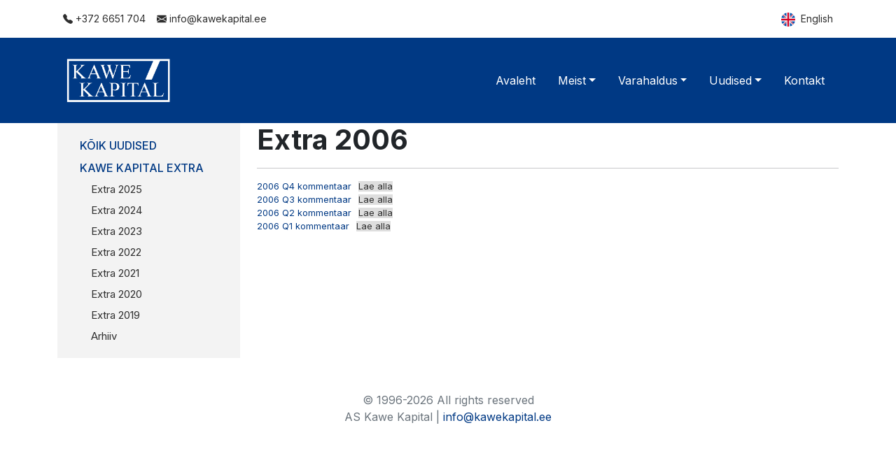

--- FILE ---
content_type: text/html; charset=UTF-8
request_url: https://kawekapital.ee/extra-2006/
body_size: 2988
content:

<!doctype html>
<html lang="en">

<head>
    <meta charset="utf-8">
    <meta name="viewport" content="width=device-width, initial-scale=1">
    <link rel="icon" type="image/x-icon" href="https://kawekapital.ee/wp-content/themes/kawekapital/assets/images/favicon.ico">

    <!-- Bootstrap CSS -->
    <link href="https://cdn.jsdelivr.net/npm/bootstrap@5.0.2/dist/css/bootstrap.min.css" rel="stylesheet" integrity="sha384-EVSTQN3/azprG1Anm3QDgpJLIm9Nao0Yz1ztcQTwFspd3yD65VohhpuuCOmLASjC" crossorigin="anonymous">

    <!-- Theme CSS -->
    <link href="https://kawekapital.ee/wp-content/themes/kawekapital/assets/css/style.css?v=1.0.6" rel="stylesheet">

    <!-- AOS -->
    <link href="https://unpkg.com/aos@2.3.1/dist/aos.css" rel="stylesheet">

    <title>Kawe Kapital</title>

    <meta name='robots' content='max-image-preview:large' />
<link rel="alternate" hreflang="et" href="https://kawekapital.ee/extra-2006/" />
<link rel="alternate" hreflang="x-default" href="https://kawekapital.ee/extra-2006/" />
<link rel="alternate" title="oEmbed (JSON)" type="application/json+oembed" href="https://kawekapital.ee/wp-json/oembed/1.0/embed?url=https%3A%2F%2Fkawekapital.ee%2Fextra-2006%2F" />
<link rel="alternate" title="oEmbed (XML)" type="text/xml+oembed" href="https://kawekapital.ee/wp-json/oembed/1.0/embed?url=https%3A%2F%2Fkawekapital.ee%2Fextra-2006%2F&#038;format=xml" />
<style id='wp-img-auto-sizes-contain-inline-css' type='text/css'>
img:is([sizes=auto i],[sizes^="auto," i]){contain-intrinsic-size:3000px 1500px}
/*# sourceURL=wp-img-auto-sizes-contain-inline-css */
</style>
<style id='wp-emoji-styles-inline-css' type='text/css'>

	img.wp-smiley, img.emoji {
		display: inline !important;
		border: none !important;
		box-shadow: none !important;
		height: 1em !important;
		width: 1em !important;
		margin: 0 0.07em !important;
		vertical-align: -0.1em !important;
		background: none !important;
		padding: 0 !important;
	}
/*# sourceURL=wp-emoji-styles-inline-css */
</style>
<link rel='stylesheet' id='wp-block-library-css' href='https://kawekapital.ee/wp-includes/css/dist/block-library/style.min.css?ver=6.9' type='text/css' media='all' />

<style id='classic-theme-styles-inline-css' type='text/css'>
/*! This file is auto-generated */
.wp-block-button__link{color:#fff;background-color:#32373c;border-radius:9999px;box-shadow:none;text-decoration:none;padding:calc(.667em + 2px) calc(1.333em + 2px);font-size:1.125em}.wp-block-file__button{background:#32373c;color:#fff;text-decoration:none}
/*# sourceURL=/wp-includes/css/classic-themes.min.css */
</style>
<link rel='stylesheet' id='wpml-legacy-horizontal-list-0-css' href='//kawekapital.ee/wp-content/plugins/sitepress-multilingual-cms/templates/language-switchers/legacy-list-horizontal/style.min.css?ver=1' type='text/css' media='all' />
<style id='wpml-legacy-horizontal-list-0-inline-css' type='text/css'>
.wpml-ls-statics-footer a {color:#444444;background-color:#ffffff;}.wpml-ls-statics-footer a:hover,.wpml-ls-statics-footer a:focus {color:#000000;background-color:#eeeeee;}.wpml-ls-statics-footer .wpml-ls-current-language>a {color:#444444;background-color:#ffffff;}.wpml-ls-statics-footer .wpml-ls-current-language:hover>a, .wpml-ls-statics-footer .wpml-ls-current-language>a:focus {color:#000000;background-color:#eeeeee;}
/*# sourceURL=wpml-legacy-horizontal-list-0-inline-css */
</style>
<script type="text/javascript" src="https://kawekapital.ee/wp-includes/js/jquery/jquery.min.js?ver=3.7.1" id="jquery-core-js"></script>
<script type="text/javascript" src="https://kawekapital.ee/wp-includes/js/jquery/jquery-migrate.min.js?ver=3.4.1" id="jquery-migrate-js"></script>
<script type="text/javascript" id="wpml-cookie-js-extra">
/* <![CDATA[ */
var wpml_cookies = {"wp-wpml_current_language":{"value":"et","expires":1,"path":"/"}};
var wpml_cookies = {"wp-wpml_current_language":{"value":"et","expires":1,"path":"/"}};
//# sourceURL=wpml-cookie-js-extra
/* ]]> */
</script>
<script type="text/javascript" src="https://kawekapital.ee/wp-content/plugins/sitepress-multilingual-cms/res/js/cookies/language-cookie.js?ver=4.5.12" id="wpml-cookie-js"></script>
<link rel="https://api.w.org/" href="https://kawekapital.ee/wp-json/" /><link rel="alternate" title="JSON" type="application/json" href="https://kawekapital.ee/wp-json/wp/v2/pages/816" /><link rel="EditURI" type="application/rsd+xml" title="RSD" href="https://kawekapital.ee/xmlrpc.php?rsd" />
<meta name="generator" content="WordPress 6.9" />
<link rel="canonical" href="https://kawekapital.ee/extra-2006/" />
<link rel='shortlink' href='https://kawekapital.ee/?p=816' />
<meta name="generator" content="WPML ver:4.5.12 stt:1,15;" />
<link rel="icon" href="https://kawekapital.ee/wp-content/uploads/2022/04/cropped-kawe-1-2-32x32.png" sizes="32x32" />
<link rel="icon" href="https://kawekapital.ee/wp-content/uploads/2022/04/cropped-kawe-1-2-192x192.png" sizes="192x192" />
<link rel="apple-touch-icon" href="https://kawekapital.ee/wp-content/uploads/2022/04/cropped-kawe-1-2-180x180.png" />
<meta name="msapplication-TileImage" content="https://kawekapital.ee/wp-content/uploads/2022/04/cropped-kawe-1-2-270x270.png" />

    </head>

<body>

    <nav class="py-2 topbar">
        <div class="container d-flex flex-wrap">
            <ul class="nav me-auto">
                <li class="nav-item"><a href="phone:+372 6651 704" class="nav-link px-2 d-none d-md-block"><i class="bi bi-telephone-fill"></i> +372 6651 704</a></li>
                <li class="nav-item"><a href="mailto:info@kawekapital.ee" class="nav-link px-2"><i class="bi bi-envelope-fill"></i> info@kawekapital.ee</a></li>
            </ul>
            <ul class="nav">
                                    <li class="nav-item"><a href="https://kawekapital.ee/en/" class="nav-link px-2"><img class="me-1" src="https://kawekapital.ee/wp-content/themes/kawekapital/assets/images/en-flag.png" width="20px" /> English</a></li>
                            </ul>
        </div>
    </nav>

    <div class="header-bg">
        <div class="container">
            <header class="py-3">

                <nav class="navbar navbar-expand-lg navbar-light">
                    <div class="container-fluid">
                        <a href="https://kawekapital.ee" class="navbar-brand">
                            <img class="logo" src="https://kawekapital.ee/wp-content/uploads/2022/03/kawe_kapital_logo.png" />
                        </a>

                        <button class="navbar-toggler" type="button" data-bs-toggle="collapse" data-bs-target="#navbarSupportedContent" aria-controls="navbarSupportedContent" aria-expanded="false" aria-label="Toggle navigation">
                            <i class="bi bi-list"></i>
                        </button>
                        <div class="collapse navbar-collapse" id="navbarSupportedContent">
                            <ul class="navbar-nav ms-auto mb-2 mb-lg-0">
                                <li class="nav-item"><a class="nav-link " href="https://kawekapital.ee/">Avaleht</a></li><li class="nav-item dropdown"><a class="nav-link dropdown-toggle " role="button" data-bs-toggle="dropdown" aria-expanded="false" href="#">Meist</a><ul class="dropdown-menu"><li><a class="dropdown-item" href="https://kawekapital.ee/kawe-kapital-tana/">Kawe Kapital täna</a></li><li><a class="dropdown-item" href="https://kawekapital.ee/firma-ajalugu/">Firma ajalugu</a></li><li><a class="dropdown-item" href="https://kawekapital.ee/partnerid/">Partnerid</a></li><li><a class="dropdown-item" href="https://kawekapital.ee/tootajad/">Töötajad</a></li><li><a class="dropdown-item" href="https://kawekapital.ee/aruanded/">Aruanded</a></li></ul></li><li class="nav-item dropdown"><a class="nav-link dropdown-toggle " role="button" data-bs-toggle="dropdown" aria-expanded="false" href="#">Varahaldus</a><ul class="dropdown-menu"><li><a class="dropdown-item" href="https://kawekapital.ee/meie-lahenemine/">Meie lähenemine</a></li><li><a class="dropdown-item" href="https://kawekapital.ee/tooted/personaalne-varahaldus/">Tooted</a></li><li><a class="dropdown-item" href="https://kawekapital.ee/tootlused/">Tootlused</a></li><li><a class="dropdown-item" href="https://kawekapital.ee/teenustasud/">Teenustasud</a></li><li><a class="dropdown-item" href="https://kawekapital.ee/tingimused/">Tingimused</a></li><li><a class="dropdown-item" href="https://kawekapital.ee/tagasiside/">Tagasiside</a></li></ul></li><li class="nav-item dropdown"><a class="nav-link dropdown-toggle " role="button" data-bs-toggle="dropdown" aria-expanded="false" href="#">Uudised</a><ul class="dropdown-menu"><li><a class="dropdown-item" href="https://kawekapital.ee/uudised/">Kõik uudised</a></li><li><a class="dropdown-item" href="https://kawekapital.ee/kawe-kapital-extra/">Kawe Kapital Extra</a></li></ul></li><li class="nav-item"><a class="nav-link " href="https://kawekapital.ee/kontakt/">Kontakt</a></li>                            </ul>
                        </div>
                    </div>
                </nav>
            </header>
        </div>
    </div>
<section class="first-section">
    <div class="container">
        <div class="row">
            <div class="col-md-3">
    <ul class="sidebar nav flex-column">
        
        <li class="nav-item"><a class="nav-link " href="https://kawekapital.ee/uudised/">Kõik uudised</a></li><li class="nav-item"><a class="nav-link " href="https://kawekapital.ee/kawe-kapital-extra/">Kawe Kapital Extra</a></li><li class="nav-item sub-item"><a class="nav-link " href="https://kawekapital.ee/extra-2025/">Extra 2025</a></li><li class="nav-item sub-item"><a class="nav-link " href="https://kawekapital.ee/extra-2024/">Extra 2024</a></li><li class="nav-item sub-item"><a class="nav-link " href="https://kawekapital.ee/extra-2023/">Extra 2023</a></li><li class="nav-item sub-item"><a class="nav-link " href="https://kawekapital.ee/extra-2022/">Extra 2022</a></li><li class="nav-item sub-item"><a class="nav-link " href="https://kawekapital.ee/extra-2021/">Extra 2021</a></li><li class="nav-item sub-item"><a class="nav-link " href="https://kawekapital.ee/extra-2020/">Extra 2020</a></li><li class="nav-item sub-item"><a class="nav-link " href="https://kawekapital.ee/extra-2019/">Extra 2019</a></li><li class="nav-item sub-item"><a class="nav-link " href="https://kawekapital.ee/arhiiv-extra/">Arhiiv</a></li>

    </ul>
</div>
            <div class="col-md-9">
                <h1 class="fw-bold">Extra 2006</h1>
                <hr/>

                
<div class="wp-block-file"><a id="wp-block-file--media-60e93edb-e434-47bc-b907-cf17a7ef75e2" href="https://kawekapital.ee/wp-content/uploads/2022/03/Extra_Q4_2006_EST.pdf">2006 Q4 kommentaar</a><a href="https://kawekapital.ee/wp-content/uploads/2022/03/Extra_Q4_2006_EST.pdf" class="wp-block-file__button" download aria-describedby="wp-block-file--media-60e93edb-e434-47bc-b907-cf17a7ef75e2">Lae alla</a></div>



<div class="wp-block-file"><a id="wp-block-file--media-57013a7c-0efc-4eef-aa8d-0c0cb7ebc5f1" href="https://kawekapital.ee/wp-content/uploads/2022/03/Extra_Q3_2006_EST.pdf">2006 Q3 kommentaar</a><a href="https://kawekapital.ee/wp-content/uploads/2022/03/Extra_Q3_2006_EST.pdf" class="wp-block-file__button" download aria-describedby="wp-block-file--media-57013a7c-0efc-4eef-aa8d-0c0cb7ebc5f1">Lae alla</a></div>



<div class="wp-block-file"><a id="wp-block-file--media-0a32acc0-57fb-4fa0-b829-c08d12342b34" href="https://kawekapital.ee/wp-content/uploads/2022/03/Extra_Q2_2006_EST.pdf">2006 Q2 kommentaar</a><a href="https://kawekapital.ee/wp-content/uploads/2022/03/Extra_Q2_2006_EST.pdf" class="wp-block-file__button" download aria-describedby="wp-block-file--media-0a32acc0-57fb-4fa0-b829-c08d12342b34">Lae alla</a></div>



<div class="wp-block-file"><a id="wp-block-file--media-478e331f-ef30-4e5d-a039-0ccf076e82aa" href="https://kawekapital.ee/wp-content/uploads/2022/03/Extra_Q1_2006_EST.pdf">2006 Q1 kommentaar</a><a href="https://kawekapital.ee/wp-content/uploads/2022/03/Extra_Q1_2006_EST.pdf" class="wp-block-file__button" download aria-describedby="wp-block-file--media-478e331f-ef30-4e5d-a039-0ccf076e82aa">Lae alla</a></div>
            </div>
        </div>
    </div>
</section>

<footer class="my-5 text-muted text-center text-small">
  <p class="mb-1">© 1996-2026 All rights reserved<br/>AS Kawe Kapital | <a href="mailto:info@kawekapital.ee">info@kawekapital.ee</a></p>
</footer>

<!-- Bootstrap JS -->
<script src="https://cdn.jsdelivr.net/npm/bootstrap@5.0.2/dist/js/bootstrap.bundle.min.js" integrity="sha384-MrcW6ZMFYlzcLA8Nl+NtUVF0sA7MsXsP1UyJoMp4YLEuNSfAP+JcXn/tWtIaxVXM" crossorigin="anonymous"></script>

<!-- AOS -->
<script src="https://unpkg.com/aos@2.3.1/dist/aos.js"></script>

<script>
  AOS.init({
    duration: 800
  });
</script>

</body>

</html>

--- FILE ---
content_type: text/css
request_url: https://kawekapital.ee/wp-content/themes/kawekapital/assets/css/style.css?v=1.0.6
body_size: 1060
content:
@import url("https://fonts.googleapis.com/css2?family=Inter:wght@300;400;500;700&display=swap");
@import url("https://cdn.jsdelivr.net/npm/bootstrap-icons@1.8.1/font/bootstrap-icons.css");
p, span, h1, h2, h3, h4, h5, a {
  font-family: "Inter", sans-serif;
}

a {
  color: #003984;
  text-decoration: none;
}
a:hover {
  color: #003984;
  opacity: 0.9;
}

.topbar .nav-item a {
  font-size: 14px;
  color: #2e2e2e;
}

.header-bg {
  background-color: #003984;
}

header .logo {
  image-rendering: -webkit-optimize-contrast;
  width: 150px;
}
header .navbar .navbar-toggler {
  border-color: #ffffff;
}
header .navbar .navbar-toggler i {
  font-size: 2rem;
  color: #ffffff;
}
header .navbar .nav-item:focus, header .navbar .nav-item:active {
  outline: 0 !important;
}
header .navbar .nav-item:not(:last-child) {
  margin-right: 1rem;
}
header .navbar .nav-item .nav-link {
  color: #ffffff;
  border-radius: 0;
}
header .navbar .nav-item .nav-link:focus, header .navbar .nav-item .nav-link:hover {
  color: #ffffff;
}
header .navbar .nav-item .nav-link.active {
  color: #2e2e2e;
  background-color: #ffffff;
}
header .navbar .nav-item .dropdown-menu {
  border-radius: 0;
}
header .navbar .nav-item .dropdown-menu .dropdown-item {
  color: #2e2e2e;
  padding: 0.5rem 1rem;
}
header .navbar .nav-item .dropdown-menu .dropdown-item:active {
  background-color: #f3f3f3;
}

.btn {
  border-radius: 0;
}
.btn:hover {
  opacity: 0.9;
}
.btn.btn-primary {
  background-color: #003984;
  border-color: #003984;
  color: #ffffff;
}
.btn.btn-primary:hover {
  color: #ffffff;
}
.btn.btn-secondary {
  background-color: transparent;
  border-color: #2e2e2e;
  color: #2e2e2e;
}
.btn.btn-secondary:hover {
  border-color: #003984;
  color: #003984;
}

table {
  border: 1px solid #2e2e2e;
}
table td, table th {
  border: 1px solid #2e2e2e;
  padding: 0.5em;
}

@media (max-width: 767px) {
  [class*=col-]:not([class*=col-auto]) + [class*=col-]:not([class*=col-auto]) {
    margin-top: 1em;
  }
}
.wp-block-separator {
  margin-top: 2rem;
  margin-bottom: 2rem;
}

.wp-block-file__button {
  background: #dedede !important;
  color: #2e2e2e !important;
}
@media (max-width: 576px) {
  .wp-block-file__button {
    display: none;
  }
}

figcaption {
  margin-top: 0.5em;
  font-size: 14px;
  font-style: italic;
}

section:not(.first-section) {
  padding-top: 4rem;
  padding-bottom: 4rem;
}
section:is(.first-section) {
  margin-top: 3rem;
}
section.section-gray {
  background-color: #f3f3f3;
}
section .section-title {
  margin-bottom: 1rem;
}
section .page-title {
  margin-bottom: 2rem;
}
section .page-title h1 {
  font-size: 48px;
  font-weight: bold;
}
section.background-home {
  background-image: url("../images/demo/home-example.jpg");
  background-size: cover;
}

.hero {
  background-color: #ffffff;
  opacity: 0.8;
  padding: 2rem;
  height: 100%;
}

.performance-overview {
  background-color: #27ae60;
  padding: 1rem;
  color: #ffffff;
}
.performance-overview .results {
  background-color: #ffffff;
  padding: 0.3rem;
  color: #2e2e2e;
}

.contacts {
  background-color: #f3f3f3;
  padding: 1rem;
  height: 100%;
}

.sidebar {
  background-color: #f3f3f3;
  padding: 1rem;
}
.sidebar .nav-item a {
  color: #2e2e2e;
  padding-top: 4px;
  padding-bottom: 4px;
}
.sidebar .nav-item.sub-item a {
  margin-left: 1rem;
  font-size: 15px;
}
.sidebar .nav-item.sub-item a.active {
  font-weight: bold;
}
.sidebar .nav-item:not(.sub-item) a {
  text-transform: uppercase;
  font-weight: 500;
  color: #003984;
}
.sidebar .nav-item:not(.sub-item) a.active {
  font-weight: bold;
}

.blog-card {
  margin-bottom: 1rem;
  border-radius: 0;
}
.blog-card .title {
  font-weight: bold;
  font-size: 18px;
  margin-top: 1rem;
  margin-bottom: 1rem;
}
.blog-card .read-more {
  color: #003984;
  text-decoration: none;
}

.blog .back-button {
  color: #003984;
  cursor: pointer;
}
.blog nav.pagination {
  margin-top: 2rem;
  justify-content: center;
}
.blog nav.pagination .nav-links .page-numbers {
  color: #2e2e2e;
  border: 1px solid #f3f3f3;
  padding: 4px 8px;
}
.blog nav.pagination .nav-links .page-numbers.current, .blog nav.pagination .nav-links .page-numbers:hover {
  border-color: #2e2e2e;
}

/*# sourceMappingURL=style.css.map */
